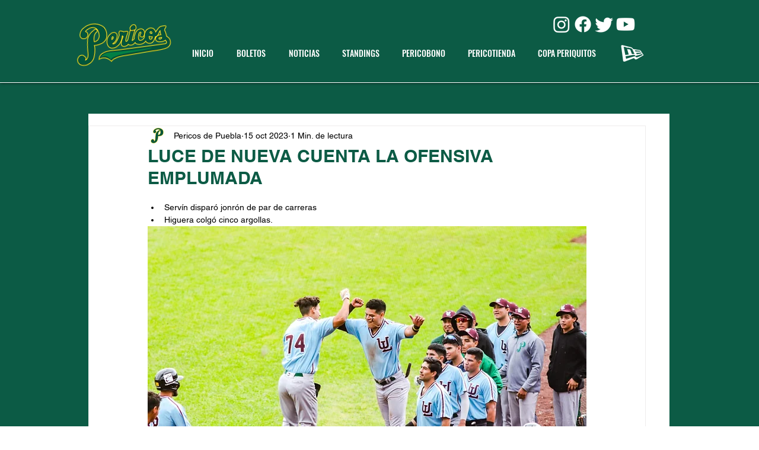

--- FILE ---
content_type: text/html; charset=utf-8
request_url: https://www.google.com/recaptcha/api2/aframe
body_size: 266
content:
<!DOCTYPE HTML><html><head><meta http-equiv="content-type" content="text/html; charset=UTF-8"></head><body><script nonce="7bCCJ5U_LSN0HxBwhtNvfg">/** Anti-fraud and anti-abuse applications only. See google.com/recaptcha */ try{var clients={'sodar':'https://pagead2.googlesyndication.com/pagead/sodar?'};window.addEventListener("message",function(a){try{if(a.source===window.parent){var b=JSON.parse(a.data);var c=clients[b['id']];if(c){var d=document.createElement('img');d.src=c+b['params']+'&rc='+(localStorage.getItem("rc::a")?sessionStorage.getItem("rc::b"):"");window.document.body.appendChild(d);sessionStorage.setItem("rc::e",parseInt(sessionStorage.getItem("rc::e")||0)+1);localStorage.setItem("rc::h",'1769898947595');}}}catch(b){}});window.parent.postMessage("_grecaptcha_ready", "*");}catch(b){}</script></body></html>